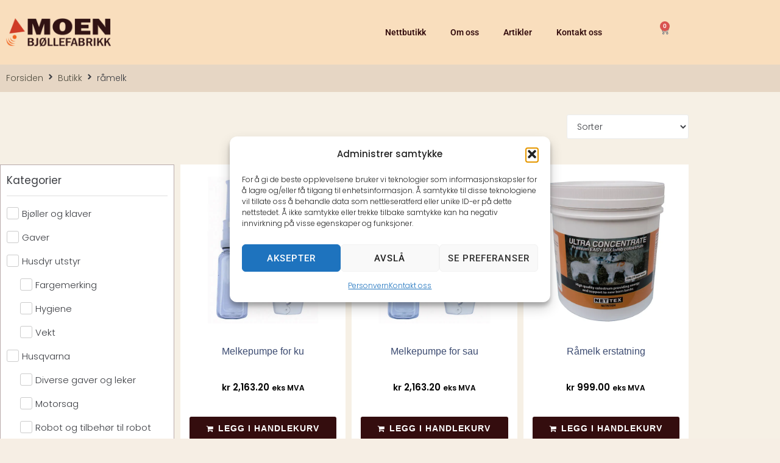

--- FILE ---
content_type: text/css
request_url: https://www.moenbjollefabrikk.no/wp-content/plugins/moen-bjollefabrikk-remerking/dist/css/app.css?ver=2.1.1
body_size: 3693
content:
@charset "UTF-8";.moen-form-group{margin-bottom:1.5rem}.moen-form-group--variant-box{border:1px solid #111;background-color:#fff;padding:15px}.moen-color-buttons-group{display:flex;flex-wrap:wrap}.moen-form-group .moen-form-label,.moen-form-label{display:inline-block;font-size:1rem;margin-bottom:.25rem;color:#111;font-weight:600}.moen-form-check-label,.moen-form-group .moen-form-check-label{display:inline-block;font-size:1rem;margin-bottom:0;color:#111;font-weight:400;line-height:1}.moen-form-control,.moen-form-group .moen-form-control{box-sizing:border-box;margin-bottom:0;outline:none}.moen-form-control--number,.moen-form-control--text,.moen-form-control--textarea,.moen-form-group .moen-form-control--number,.moen-form-group .moen-form-control--text,.moen-form-group .moen-form-control--textarea{display:block;width:100%;min-height:calc(1.5em + .75rem + 2px);padding:.375rem .75rem;font-size:1rem;font-weight:400;line-height:1.5;color:#111;background-color:#fff;background-clip:padding-box;border:1px solid #111;-webkit-appearance:none;-moz-appearance:none;appearance:none;border-radius:0;transition:border-color .15s ease-in-out,box-shadow .15s ease-in-out}.moen-form-control--checkbox,.moen-form-control--radio,.moen-form-group .moen-form-control--checkbox,.moen-form-group .moen-form-control--radio{width:1.25em;height:1.25em;margin-top:.125em;vertical-align:top;background-color:#fff;background-repeat:no-repeat;background-position:50%;background-size:contain;border:1px solid rgba(0,0,0,.25);-webkit-appearance:none;-moz-appearance:none;appearance:none;-webkit-print-color-adjust:exact;color-adjust:exact;transition:background-color .15s ease-in-out,background-position .15s ease-in-out,border-color .15s ease-in-out,box-shadow .15s ease-in-out}.moen-form-control--checkbox:checked,.moen-form-control--radio:checked,.moen-form-group .moen-form-control--checkbox:checked,.moen-form-group .moen-form-control--radio:checked{background-color:#f26611;border-color:#f26611}.moen-form-control--radio,.moen-form-group .moen-form-control--radio{border-radius:50%}.moen-form-control--radio:checked,.moen-form-group .moen-form-control--radio:checked{background-image:url("data:image/svg+xml;charset=utf-8,%3Csvg xmlns='http://www.w3.org/2000/svg' viewBox='-4 -4 8 8'%3E%3Ccircle r='2' fill='%23fff'/%3E%3C/svg%3E")}.moen-form-control--checkbox:checked,.moen-form-group .moen-form-control--checkbox:checked{background-image:url("data:image/svg+xml;charset=utf-8,%3Csvg xmlns='http://www.w3.org/2000/svg' viewBox='0 0 20 20'%3E%3Cpath fill='none' stroke='%23fff' stroke-linecap='round' stroke-linejoin='round' stroke-width='3' d='M6 10l3 3 6-6'/%3E%3C/svg%3E")}.moen-form-control--disabled,.moen-form-control .disabled,.moen-form-group .moen-form-control--disabled,.moen-form-group .moen-form-control .disabled{background-color:#e5d5c1;opacity:1}.moen-form-check,.moen-form-group .moen-form-check{display:block;min-height:1.5rem;padding-left:1.75em;margin-bottom:.125rem}.moen-form-check .moen-form-control--checkbox,.moen-form-check .moen-form-control--radio,.moen-form-group .moen-form-check .moen-form-control--checkbox,.moen-form-group .moen-form-check .moen-form-control--radio{float:left;margin-left:-1.75em}.moen-invalid-feedback{width:100%;margin-top:.25rem;font-size:80%;color:#dc3545}.moen-form-text{margin-top:.25rem;font-size:.875em;color:#111}.bi{display:inline-block;vertical-align:text-bottom}.moen-alert{padding:1rem 2rem 1rem 3.5rem;margin-bottom:1rem;position:relative;background-color:#f7f6f7;color:#515151;border-top:3px solid #333;width:auto}.moen-alert:before{font-family:WooCommerce;content:"";display:inline-block;position:absolute;top:1em;left:1.5em}.moen-alert--error{border-top-color:#b81c23}.moen-alert--error:before{content:"";color:#b81c23}.moen-alert>:first-child{margin-top:0}.moen-alert>:last-child{margin-bottom:0}.moen-card{background-color:#fff;color:#340d0e}.moen-card-header,.moen-card__header{padding:10px 20px;background-color:#f26611;color:#fff;font-size:1.2rem}.moen-card-header h1,.moen-card-header h2,.moen-card-header h3,.moen-card-header h4,.moen-card-header h5,.moen-card-header h6,.moen-card__header h1,.moen-card__header h2,.moen-card__header h3,.moen-card__header h4,.moen-card__header h5,.moen-card__header h6{margin:0;color:inherit;font-size:1.2rem}.moen-card-body,.moen-card__body{padding:20px}.moen-hr{border-top:0 solid transparent;border-bottom:1px solid #ccc}.moen-hr--mt-2{margin-top:1rem}.moen-hr--mb-2{margin-bottom:1rem}.animal-button,.MuiButtonBase-root.animal-button{height:auto;padding:0;color:#340d0e;border-width:0;margin-bottom:0;text-align:left;text-transform:none;font-size:inherit}.animal-button,.animal-button__body,.MuiButtonBase-root.animal-button{border-radius:3px;display:flex;flex-direction:column;align-items:normal;justify-content:space-between}.animal-button__body{width:100%;background-color:#e5d5c1;transition:background-color .2s}.animal-button__body:hover{background-color:#fbd5a7}.animal-button__body--active,.animal-button__body.active{background-color:#f26611;color:#fff}.animal-button__body--active:hover,.animal-button__body.active:hover{background-color:#f37629}.animal-button__body--disabled,.animal-button__body .disabled{background-color:#e5d5c1;color:#c5bbb0}.animal-button__body--disabled:hover,.animal-button__body .disabled:hover{background-color:#e5d5c1}.animal-button:not(:disabled){cursor:pointer}.animal-button:focus{outline:none}.animal-button__head{display:flex;padding:12.5px 20px;justify-content:center;border-radius:3px 3px 0 0}.animal-button__icon{color:currentColor;width:140px;height:140px;display:flex;justify-content:center;align-items:center;transform:translateY(0);transition:transform .15s ease-in-out}.animal-button__icon-svg{width:100%;height:100%}.animal-button__footer{display:block;line-height:1;padding:10px;background-color:#340d0e;font-weight:600;text-align:center;color:#f6ecea;border-radius:0 0 3px 3px}.animal-button .MuiButton-label{height:100%}.animal-card{height:auto;padding:0;background-color:#fbd5a7;color:#340d0e;border-width:0;margin-bottom:0;text-align:left;border-radius:3px;text-transform:none;font-size:inherit}.animal-card,.animal-card__body{display:flex;flex-direction:column;align-items:normal;justify-content:space-between}.animal-card__body{width:100%}.animal-card__head{display:flex;padding:12.5px 20px;justify-content:center;border-radius:3px 3px 0 0}.animal-card__icon{color:currentColor;width:140px;height:140px;display:flex;justify-content:center;align-items:center;transform:translateY(0);transition:transform .15s ease-in-out}.animal-card__icon-svg{width:100%;height:100%}.animal-card__footer{display:block;line-height:1;padding:10px;background-color:#340d0e;font-weight:600;text-align:center;color:#f6ecea;border-radius:0 0 3px 3px}.descriptive-button,.MuiButtonBase-root.descriptive-button{height:auto;padding:0;border-width:0;margin-bottom:0;text-align:left;transition:background-color .2s;border-radius:3px;text-transform:none;font-size:1.1rem;font-weight:600;font-family:system-ui,-apple-system,Segoe UI,Roboto,Helvetica Neue,Arial,Noto Sans,sans-serif,Apple Color Emoji,Segoe UI Emoji,Segoe UI Symbol,Noto Color Emoji;width:100%}.descriptive-button--clickable:not(:disabled){cursor:pointer}.descriptive-button:focus{outline:none}.descriptive-button__body{width:100%;display:flex;flex-direction:row;align-items:center;padding:5px 30px;background-color:#340d0e;color:#f6ecea;white-space:normal}.descriptive-button__body--clickable:hover,.descriptive-button__body.clickable:hover{background-color:#481213}.descriptive-button__body--active,.descriptive-button__body.active{background-color:#f26611;color:#fff}.descriptive-button__body--active.clickable:hover,.descriptive-button__body.active.clickable:hover{background-color:#f37629}.descriptive-button__body--disabled,.descriptive-button__body .disabled{background-color:#e5d5c1;color:#c5bbb0}.descriptive-button__body--disabled.clickable:hover,.descriptive-button__body .disabled.clickable:hover{background-color:#e5d5c1}.descriptive-button__row{width:100%;display:flex;flex-direction:row;align-items:center;justify-content:flex-start;gap:14%}.descriptive-button__icon{display:block;width:48px;height:48px;margin-top:12px;margin-bottom:12px}.descriptive-button__icon svg{width:48px;height:48px}.descriptive-button__children{line-height:1.2;display:block;overflow:hidden}.descriptive-button__children p:first-child{margin-top:0!important}.descriptive-button__children p:last-child{margin-bottom:0!important}.earmark-button,.MuiButtonBase-root.earmark-button{max-width:225px;height:auto;padding:0;margin-bottom:0;text-align:left;transition:background-color .2s;border-radius:3px;text-transform:none;font-size:inherit;font-family:system-ui,-apple-system,Segoe UI,Roboto,Helvetica Neue,Arial,Noto Sans,sans-serif,Apple Color Emoji,Segoe UI Emoji,Segoe UI Symbol,Noto Color Emoji;border:1px solid #e5d5c1}.earmark-button,.earmark-button__body,.MuiButtonBase-root.earmark-button{display:flex;flex-direction:column;align-items:normal;justify-content:space-between}.earmark-button__body{width:100%;background-color:#fff;color:#340d0e;border-radius:3px}.earmark-button__body:hover{background-color:#fbd5a7}.earmark-button__body--active,.earmark-button__body .active{background-color:#f26611;color:#fff}.earmark-button__body--active:hover,.earmark-button__body .active:hover{background-color:#f37629}.earmark-button__body--disabled,.earmark-button__body .disabled{background-color:#e5d5c1;color:#c5bbb0}.earmark-button__body--disabled:hover,.earmark-button__body .disabled:hover{background-color:#e5d5c1}.earmark-button:not(:disabled){cursor:pointer}.earmark-button:focus{outline:none}.earmark-button__head{border-radius:3px 3px 0 0}.earmark-button__image-wrapper{display:block;width:100%;position:relative}.earmark-button__image-wrapper:after{content:"";display:block;width:100%;padding-top:100%}.earmark-button__image{display:block;width:100%;height:100%;max-width:100%;max-height:100%;-o-object-fit:contain;object-fit:contain;position:absolute;top:0;right:0;bottom:0;left:0}.earmark-button__footer{display:block;line-height:1;padding:10px;background-color:#340d0e;font-weight:600;text-align:center;color:#f6ecea;border-radius:0 0 3px 3px}.earmark-button__check-icon{pointer-events:none;display:block;position:absolute;top:-20px;right:-20px;width:40px;height:40px;color:#f26611;background-color:#fff;border-radius:50%;z-index:1}.earmark-button__check-icon svg{width:100%;height:100%}.earmark-card{max-width:225px;height:auto;padding:0;background-color:#fff;color:#340d0e;margin-bottom:0;text-align:left;transition:background-color .2s;border-radius:3px;text-transform:none;font-size:inherit;font-family:system-ui,-apple-system,Segoe UI,Roboto,Helvetica Neue,Arial,Noto Sans,sans-serif,Apple Color Emoji,Segoe UI Emoji,Segoe UI Symbol,Noto Color Emoji;border:1px solid #e5d5c1}.earmark-card,.earmark-card__body{display:flex;flex-direction:column;align-items:normal;justify-content:space-between}.earmark-card__body{width:100%}.earmark-card__head{border-radius:3px 3px 0 0}.earmark-card__image-wrapper{display:block;width:100%;padding-top:100%;position:relative}.earmark-card__image{display:block;width:100%;height:100%;max-width:100%;max-height:100%;-o-object-fit:contain;object-fit:contain;position:absolute;top:0;right:0;bottom:0;left:0}.earmark-card__footer{display:block;padding:5px 10px;background-color:#340d0e;text-align:center;color:#f6ecea;border-radius:0 0 3px 3px}.earmark-customizer{height:auto;padding:0;color:#340d0e;margin-bottom:0;text-align:left}.earmark-customizer__wrap{width:100%}.earmark-customizer__head{display:flex;flex-direction:row;align-items:center;gap:10px;margin-bottom:15px}.earmark-customizer__image-wrapper{width:125px;position:relative}.earmark-customizer__image-wrapper:after{content:"";display:block;width:100%;padding-top:100%}.earmark-customizer__image{display:block;width:100%;height:100%;max-width:100%;max-height:100%;-o-object-fit:contain;object-fit:contain;position:absolute;top:0;right:0;bottom:0;left:0}.earmark-customizer__earmark-name,.earmark-customizer__heading{font-size:1.2rem;font-weight:600}.earmark-customizer__footer{display:block;padding:5px 10px;background-color:#340d0e;text-align:center;color:#f6ecea;border-radius:0 0 3px 3px}.moen-earmarks-wizard,.moen-earmarks-wizard-login{width:1120px;max-width:100%}.earmarks-wizard,.earmarks-wizard__grid{width:100%;display:block}@media (min-width:1200px){.earmarks-wizard__grid{display:grid;grid-template-columns:195px auto;-moz-column-gap:60px;column-gap:60px}}.earmarks-wizard__aside{width:100%}.earmarks-wizard__aside-button-grid{width:100%;display:grid;grid-template-columns:repeat(auto-fill,minmax(175px,1fr));-moz-column-gap:.1rem;column-gap:.1rem;row-gap:.1rem;margin-bottom:30px}@media (min-width:1200px){.earmarks-wizard__aside-button-grid{max-width:195px}}.earmarks-wizard__aside-step-button{flex-grow:1}@media (min-width:1200px){.earmarks-wizard__aside-step-button{flex-grow:0}}.earmarks-wizard__main{order:2}@media (min-width:992px){.earmarks-wizard__main{order:1}}.earmarks-wizard__step-content-inner{display:flex;flex-direction:column;justify-content:space-between;gap:15px;align-items:baseline;margin-bottom:15px}.earmarks-wizard__main-step-buttons{display:flex;flex-direction:row;justify-content:space-between}.earmarks-wizard__form-area{display:grid;grid-template-columns:auto}@media (min-width:992px){.earmarks-wizard__form-area{grid-template-columns:auto 195px;-moz-column-gap:60px;column-gap:60px}}.earmarks-wizard__form-area-aside{visibility:hidden;transition:visibility;transition-delay:.2s;order:1}@media (min-width:992px){.earmarks-wizard__form-area-aside{order:2}}.earmarks-wizard__form-area-aside--show{visibility:visible;transition-delay:0ms}.earmarks-wizard__container-sm{width:100%;margin-left:auto;margin-right:auto}@media (min-width:1200px){.earmarks-wizard__container-sm{max-width:550px}}.earmarks-wizard-step-1{width:100%}.earmarks-wizard-step-1__animals{display:grid;grid-template-columns:repeat(auto-fill,minmax(125px,1fr));-moz-column-gap:15px;column-gap:15px;row-gap:30px;margin-bottom:30px}@media (min-width:496px){.earmarks-wizard-step-1__animals{grid-template-columns:repeat(auto-fill,minmax(175px,1fr));-moz-column-gap:30px;column-gap:30px;row-gap:45px}}.earmarks-wizard-step-2{width:100%}.earmarks-wizard-step-2__buttons{display:grid;grid-template-columns:1fr;-moz-column-gap:30px;column-gap:30px;row-gap:5px;margin-bottom:30px}.earmarks-wizard-step-2__info{margin-bottom:30px}.earmarks-wizard-step-3{width:100%}.earmarks-wizard-step-3 .info-box{margin-bottom:30px}.earmarks-wizard-step-4{width:100%}.earmarks-wizard-step-4__earmarks{display:grid;grid-template-columns:repeat(auto-fill,minmax(125px,1fr));-moz-column-gap:15px;column-gap:15px;row-gap:30px;margin-bottom:30px}@media (min-width:496px){.earmarks-wizard-step-4__earmarks{grid-template-columns:repeat(auto-fill,minmax(155px,1fr));-moz-column-gap:30px;column-gap:30px;row-gap:45px}}.earmarks-wizard-step-4__earmarks-message{margin-bottom:30px}.earmarks-wizard-step-5{width:100%}.earmarks-wizard-step-5__section{margin-bottom:30px}.earmarks-wizard-step-5__button-section{display:flex}.earmarks-wizard-login{padding:15px;border:2px solid #cddc72;border-radius:5px}.earmarks-wizard-login__body{text-align:center}.info-box{background-color:#f9debd;color:#311313;padding:30px;display:flex;flex-direction:column;justify-content:center;border-radius:3px}.info-box--theme-red{background-color:#851919;color:#fff}.info-box--theme-white{background-color:#fff;color:#311313}.info-box--tight{padding:15px}.info-box__heading{color:inherit!important;font-size:110%;margin-top:0;font-weight:600;margin-bottom:15px}.info-box__children{font-size:90%;margin-top:0;font-weight:400;line-height:1.5}.sample__element--modifier{min-height:550px}.MuiButtonBase-root.step-button,.step-button{height:auto;display:inline-block;margin-bottom:0;text-align:left;justify-content:normal;line-height:1.5;text-transform:none;box-shadow:none;font-family:system-ui,-apple-system,Segoe UI,Roboto,Helvetica Neue,Arial,Noto Sans,sans-serif,Apple Color Emoji,Segoe UI Emoji,Segoe UI Symbol,Noto Color Emoji}.MuiButtonBase-root.step-button,.step-button,.step-button__body{border-width:0;font-weight:600;font-size:inherit;border-radius:0}.step-button__body{display:block;width:100%;padding:15px 20px;background-color:#fbd5a7;color:#a17b62;transition:background-color .2s}.step-button__body--sm{padding:7.5px 30px}.step-button__body:focus,.step-button__body:hover{background-color:#fce1bf;color:#a17b62}.step-button__body--active{background-color:#f26611;color:#fff}.step-button__body--active:focus,.step-button__body--active:hover{background-color:#f37629;color:#fff}.step-button__body--disabled,.step-button__body--disabled:focus,.step-button__body--disabled:hover,.step-button__body .disabled,.step-button__body .disabled:focus,.step-button__body .disabled:hover{background-color:#e5d5c1;color:#c5bbb0}.step-button__body:focus{outline:none}.step-button:not(:disabled){cursor:pointer}.step-button:focus{outline:none}.step-button__num{width:30px;height:30px;border-radius:50%;border:2px solid;display:inline-flex;justify-content:center;align-items:center;margin-right:10px;font-weight:700;padding-left:1px}.moen-button{height:auto;margin-bottom:0;text-align:left;font-size:1rem;justify-content:normal;line-height:1.5;text-transform:none;box-shadow:none;font-family:system-ui,-apple-system,Segoe UI,Roboto,Helvetica Neue,Arial,Noto Sans,sans-serif,Apple Color Emoji,Segoe UI Emoji,Segoe UI Symbol,Noto Color Emoji}.moen-button,.moen-button__body{display:inline-block;border-width:0;font-weight:600;border-radius:0}.moen-button__body{width:100%;padding:15px 20px;background-color:#fbd5a7;color:#340d0e;transition:background-color .2s;font-size:inherit}.moen-button__body--sm{padding:7.5px 30px}.moen-button__body:focus,.moen-button__body:hover{background-color:#fce1bf;color:#a17b62}.moen-button__body.active{background-color:#f26611;color:#fff}.moen-button__body.active:focus,.moen-button__body.active:hover{background-color:#f37629;color:#fff}.moen-button__body--disabled,.moen-button__body--disabled:focus,.moen-button__body--disabled:hover,.moen-button__body .disabled,.moen-button__body .disabled:focus,.moen-button__body .disabled:hover{background-color:#e5d5c1;color:#c5bbb0}.moen-button__body--secondary{background-color:#a17b69;color:#fff3e4}.moen-button__body--secondary:focus,.moen-button__body--secondary:hover{background-color:#ab8979;color:#fff3e4}.moen-button__body:focus{outline:none}.moen-button__body .svg_icon{display:inline-block}.moen-button:not(:disabled){cursor:pointer}.moen-button:focus{outline:none}.color-button{--color-button-bg:#111;background-color:transparent;border-color:transparent;display:flex;align-items:center;color:inherit;padding:5px 10px 5px 0;margin-right:5px}.color-button__body{position:relative;display:block;border-radius:50%;height:32px;width:32px;box-shadow:0 0 0 3px transparent;background-color:var(--color-button-bg);margin-right:7px;border:1px solid #ced4da}.color-button__body--active{box-shadow:0 0 0 2px #fff,0 0 0 4px #000;border-color:var(--color-button-bg)}.color-button__body:before{content:"";display:block;position:absolute;top:0;right:0;bottom:0;left:0;border-radius:50%;width:100%;height:100%;pointer-events:none;opacity:0;background-color:#fff;transition:none}.color-button__body:hover:before{opacity:.1}.color-button__sr-only{position:absolute;width:1px;height:1px;padding:0;margin:-1px;overflow:hidden;clip:rect(0,0,0,0);border:0}.color-button:active,.color-button:focus,.color-button:hover{outline:none;background-color:transparent;border-color:transparent;color:inherit}.color-button:active .color-button__body,.color-button:focus .color-button__body,.color-button:hover .color-button__body{background-color:var(--color-button-bg);border-color:#ced4da}.color-button:active .color-button__body--active,.color-button:focus .color-button__body--active,.color-button:hover .color-button__body--active{border-color:var(--color-button-bg)}.moen-login-or{display:flex;align-items:center}.moen-login-or:after,.moen-login-or:before{content:"";display:block;flex-grow:1;border-top:1px solid #ccc}.moen-login-or:before{margin-right:1rem}.moen-login-or:after{margin-left:1rem}.prodreg-login__logo{width:100%;max-width:250px!important;margin-bottom:1rem}.prodreg-login__lead{font-size:1.2rem;font-weight:600}.svg_icon__svg{display:inline-block;vertical-align:text-bottom}.moen-loader{display:block;height:60px;width:80px;position:relative}.moen-loader--sm{height:40px;width:60px}.moen-loader__svg{position:absolute;top:0;left:0;right:0;width:100%;height:auto}.moen-table{min-width:100%}.moen-table__thead .moen-table__tr{background:rgba(0,0,0,.075)}.moen-table__tbody .moen-table__tr:nth-child(odd){background:rgba(0,0,0,.025)}.moen-table__tbody .moen-table__tr:nth-child(2n){background:rgba(0,0,0,.075)}.moen-table__td,.moen-table__th{padding:10px 5px;text-align:left;vertical-align:middle}.order-history__loader{text-align:center;display:flex;justify-content:center;flex-direction:column;align-items:center}.step-transition-enter{opacity:0;transform:translateX(10px)}.step-transition-enter-active,.step-transition-exit{opacity:1;transform:translateX(0)}.step-transition-exit-active{opacity:0;transform:translateX(-10px)}.step-transition-enter-active{transition:opacity .2s ease-out,transform .2s ease-out;transition-delay:.2s}.step-transition-exit-active{transition:opacity .2s ease-in,transform .2s ease-in;transition-delay:.2s}.moen-w-100{width:100%!important}.moen-mt-0{margin-top:0!important}.moen-mr-0{margin-right:0!important}.moen-mb-0{margin-bottom:0!important}.moen-ml-0{margin-left:0!important}.moen-mt-1{margin-top:.25rem!important}.moen-mr-1{margin-right:.25rem!important}.moen-mb-1{margin-bottom:.25rem!important}.moen-ml-1{margin-left:.25rem!important}.moen-mt-2{margin-top:.5rem!important}.moen-mr-2{margin-right:.5rem!important}.moen-mb-2{margin-bottom:.5rem!important}.moen-ml-2{margin-left:.5rem!important}.moen-mt-3{margin-top:1rem!important}.moen-mr-3{margin-right:1rem!important}.moen-mb-3{margin-bottom:1rem!important}.moen-ml-3{margin-left:1rem!important}.moen-table-responsive{overflow-x:auto;-webkit-overflow-scrolling:touch}.moen-text-small{font-size:85%}.moen-text-center{text-align:center}dl.variation dd{margin:0 1.5em .25em}.woocommerce-notices-wrapper .woocommerce-error:first-child,.woocommerce-notices-wrapper .woocommerce-info:first-child,.woocommerce-notices-wrapper .woocommerce-message:first-child{margin-top:50px}.woocommerce-cart .woocommerce-cart-form,.woocommerce-checkout .woocommerce-checkout-review-order-table,.woocommerce-error,.woocommerce-info,.woocommerce-message{background:#fff}


--- FILE ---
content_type: text/css
request_url: https://www.moenbjollefabrikk.no/wp-content/uploads/elementor/css/post-222.css?ver=1768846205
body_size: 1134
content:
.elementor-222 .elementor-element.elementor-element-84a0c59 .elementor-repeater-item-0d5c42b.jet-parallax-section__layout .jet-parallax-section__image{background-size:auto;}.elementor-222 .elementor-element.elementor-element-84a0c59:not(.elementor-motion-effects-element-type-background), .elementor-222 .elementor-element.elementor-element-84a0c59 > .elementor-motion-effects-container > .elementor-motion-effects-layer{background-color:#E6D6C4;}.elementor-222 .elementor-element.elementor-element-84a0c59{transition:background 0.3s, border 0.3s, border-radius 0.3s, box-shadow 0.3s;}.elementor-222 .elementor-element.elementor-element-84a0c59 > .elementor-background-overlay{transition:background 0.3s, border-radius 0.3s, opacity 0.3s;}.elementor-222 .elementor-element.elementor-element-193269a .elementor-repeater-item-d41f412.jet-parallax-section__layout .jet-parallax-section__image{background-size:auto;}.elementor-222 .elementor-element.elementor-element-1188396 > .elementor-element-populated{padding:82px 0px 0px 0px;}.elementor-222 .elementor-element.elementor-element-2d64612{--spacer-size:10px;}.elementor-222 .elementor-element.elementor-element-2d64612 > .elementor-widget-container{margin:-20px 0px 0px 0px;}.elementor-widget-jet-smart-filters-checkboxes .jet-filter-items-moreless__toggle{font-family:var( --e-global-typography-primary-font-family ), Sans-serif;font-weight:var( --e-global-typography-primary-font-weight );}.elementor-widget-jet-smart-filters-checkboxes .apply-filters__button, .elementor-widget-jet-smart-filters-checkboxes .jet-filter-items-dropdown__apply-button{font-family:var( --e-global-typography-primary-font-family ), Sans-serif;font-weight:var( --e-global-typography-primary-font-weight );}.elementor-222 .elementor-element.elementor-element-da373e0 > .elementor-widget-container{background-color:#FFFFFF;padding:10px 10px 10px 10px;border-style:solid;border-width:1px 1px 1px 1px;border-color:#340D0E59;}.elementor-222 .elementor-element.elementor-element-da373e0 .jet-checkboxes-list__row{display:block;margin-right:calc(5px/2);margin-left:calc(5px/2);padding-top:calc(12px/2);margin-bottom:calc(12px/2);}.elementor-222 .elementor-element.elementor-element-da373e0 .jet-list-tree__children{display:block;margin-right:calc(5px/2);margin-left:calc(5px/2);padding-left:19px;}.elementor-222 .elementor-element.elementor-element-da373e0 .jet-checkboxes-list-wrapper{margin-left:calc(-5px/2);margin-right:calc(-5px/2);margin-top:calc(-12px/2);margin-bottom:calc(-12px/2);}.elementor-222 .elementor-element.elementor-element-da373e0 .jet-checkboxes-list__label{font-family:"Poppins", Sans-serif;font-size:15px;}.elementor-222 .elementor-element.elementor-element-da373e0 .jet-checkboxes-list__decorator{width:20px;height:20px;min-width:20px;min-height:20px;margin-right:5px;background-color:#FFFFFF;}.rtl .elementor-222 .elementor-element.elementor-element-da373e0 .jet-checkboxes-list__decorator{margin-left:5px;}.elementor-222 .elementor-element.elementor-element-da373e0 .jet-checkboxes-list__input:checked ~ .jet-checkboxes-list__button .jet-checkboxes-list__decorator{background-color:#331313;border-color:#331313;}.elementor-222 .elementor-element.elementor-element-da373e0 .jet-checkboxes-list__checked-icon{font-size:12px;}.elementor-222 .elementor-element.elementor-element-da373e0 .jet-collapse-icon{width:20px;height:20px;}.elementor-222 .elementor-element.elementor-element-da373e0 .jet-collapse-none{width:20px;height:20px;}.elementor-222 .elementor-element.elementor-element-da373e0 .jet-filter-label{font-family:"Poppins", Sans-serif;font-size:17px;font-weight:400;border-style:solid;border-width:0px 0px 01px 0px;border-color:#00000021;padding:0px 0px 10px 0px;margin:0px 0px 15px 0px;}.elementor-222 .elementor-element.elementor-element-da373e0 .jet-filter+.jet-filter{margin-top:20px;}.elementor-222 .elementor-element.elementor-element-da373e0 .jet-select[data-hierarchical="1"] + .jet-select[data-hierarchical="1"]{margin-top:20px;}.elementor-widget-jet-smart-filters-range .apply-filters__button, .elementor-widget-jet-smart-filters-range .jet-filter-items-dropdown__apply-button{font-family:var( --e-global-typography-primary-font-family ), Sans-serif;font-weight:var( --e-global-typography-primary-font-weight );}.elementor-222 .elementor-element.elementor-element-ebbfedf > .elementor-widget-container{background-color:#FFFFFF;padding:10px 10px 10px 10px;border-style:solid;border-width:1px 1px 1px 1px;border-color:#340D0E59;}.elementor-222 .elementor-element.elementor-element-ebbfedf .jet-range__slider__track{height:4px;}.elementor-222 .elementor-element.elementor-element-ebbfedf .jet-range__slider__input::-webkit-slider-thumb{width:16px;height:16px;background-color:var( --e-global-color-primary );}.elementor-222 .elementor-element.elementor-element-ebbfedf .jet-range__slider__input::-moz-range-thumb{width:16px;height:16px;background-color:var( --e-global-color-primary );}.elementor-222 .elementor-element.elementor-element-ebbfedf .jet-range__slider__input::-ms-thumb{width:16px;height:16px;background-color:var( --e-global-color-primary );}.elementor-222 .elementor-element.elementor-element-ebbfedf .jet-range__slider__input{height:16px;}.elementor-222 .elementor-element.elementor-element-ebbfedf .jet-range__values{margin:15px 0px 0px 0px;text-align:center;}.elementor-222 .elementor-element.elementor-element-ebbfedf .jet-range__inputs__container{margin-left:auto;margin-right:auto;}.elementor-222 .elementor-element.elementor-element-ebbfedf .jet-filter-label{font-family:"Poppins", Sans-serif;font-size:17px;font-weight:400;border-style:solid;border-width:0px 0px 01px 0px;border-color:#00000021;padding:0px 0px 10px 0px;margin:0px 0px 15px 0px;}.elementor-222 .elementor-element.elementor-element-ebbfedf .jet-filters-group .jet-filter{width:100%;max-width:100%;}.elementor-222 .elementor-element.elementor-element-ebbfedf .jet-filters-group .jet-filter+.jet-filter{margin-top:20px;}.elementor-222 .elementor-element.elementor-element-ebbfedf .jet-select[data-hierarchical="1"] + .jet-select[data-hierarchical="1"]{margin-top:20px;}.elementor-222 .elementor-element.elementor-element-00fb40d > .elementor-element-populated{padding:0px 0px 0px 0px;}.elementor-222 .elementor-element.elementor-element-7b0a408 .elementor-repeater-item-d8e8da8.jet-parallax-section__layout .jet-parallax-section__image{background-size:auto;}.elementor-widget-jet-smart-filters-sorting .apply-filters__button{font-family:var( --e-global-typography-primary-font-family ), Sans-serif;font-weight:var( --e-global-typography-primary-font-weight );}.elementor-222 .elementor-element.elementor-element-a2b6ec5 .jet-sorting-select{max-width:200px;}.elementor-222 .elementor-element.elementor-element-a2b6ec5 .jet-sorting{justify-content:flex-end;}.elementor-222 .elementor-element.elementor-element-7b0a408{margin-top:0px;margin-bottom:30px;padding:10px 0px 0px 0px;}.elementor-222 .elementor-element.elementor-element-7126b8d .elementor-repeater-item-5d2ffbf.jet-parallax-section__layout .jet-parallax-section__image{background-size:auto;}.elementor-222 .elementor-element.elementor-element-fab247e > .elementor-element-populated{margin:0px 0px 0px 0px;--e-column-margin-right:0px;--e-column-margin-left:0px;}.elementor-widget-jet-woo-builder-products-loop .jet-woo-builder-products-loop .jet-woo-switcher-btn .jet-woo-switcher-btn__label{font-family:var( --e-global-typography-primary-font-family ), Sans-serif;font-weight:var( --e-global-typography-primary-font-weight );}.elementor-222 .elementor-element.elementor-element-046571d .jet-filters-pagination__link{padding:10px 10px 10px 10px;}.elementor-222 .elementor-element.elementor-element-046571d .jet-filters-pagination__dots{padding:10px 10px 10px 10px;}.elementor-222 .elementor-element.elementor-element-046571d .jet-filters-pagination__item{margin-right:calc(6px/2);margin-left:calc(6px/2);margin-top:calc(6px/2);margin-bottom:calc(6px/2);}.elementor-222 .elementor-element.elementor-element-046571d .jet-filters-pagination{margin-right:calc(-6px/2);margin-left:calc(-6px/2);margin-top:calc(-6px/2);margin-bottom:calc(-6px/2);justify-content:center;}.elementor-222 .elementor-element.elementor-element-046571d .jet-filters-pagination__load-more{order:initial;}.elementor-widget-divider{--divider-color:var( --e-global-color-secondary );}.elementor-widget-divider .elementor-divider__text{color:var( --e-global-color-secondary );font-family:var( --e-global-typography-secondary-font-family ), Sans-serif;font-weight:var( --e-global-typography-secondary-font-weight );}.elementor-widget-divider.elementor-view-stacked .elementor-icon{background-color:var( --e-global-color-secondary );}.elementor-widget-divider.elementor-view-framed .elementor-icon, .elementor-widget-divider.elementor-view-default .elementor-icon{color:var( --e-global-color-secondary );border-color:var( --e-global-color-secondary );}.elementor-widget-divider.elementor-view-framed .elementor-icon, .elementor-widget-divider.elementor-view-default .elementor-icon svg{fill:var( --e-global-color-secondary );}.elementor-222 .elementor-element.elementor-element-8772d80{--divider-border-style:solid;--divider-color:#e8e8f2;--divider-border-width:1px;}.elementor-222 .elementor-element.elementor-element-8772d80 > .elementor-widget-container{margin:-45px 0px 16px 0px;}.elementor-222 .elementor-element.elementor-element-8772d80 .elementor-divider-separator{width:100%;}.elementor-222 .elementor-element.elementor-element-8772d80 .elementor-divider{padding-block-start:15px;padding-block-end:15px;}.elementor-222 .elementor-element.elementor-element-7126b8d{margin-top:-8px;margin-bottom:0px;}.elementor-222 .elementor-element.elementor-element-193269a:not(.elementor-motion-effects-element-type-background), .elementor-222 .elementor-element.elementor-element-193269a > .elementor-motion-effects-container > .elementor-motion-effects-layer{background-color:#F6F0E5;}.elementor-222 .elementor-element.elementor-element-193269a{transition:background 0.3s, border 0.3s, border-radius 0.3s, box-shadow 0.3s;padding:17px 0px 60px 0px;}.elementor-222 .elementor-element.elementor-element-193269a > .elementor-background-overlay{transition:background 0.3s, border-radius 0.3s, opacity 0.3s;}@media(max-width:767px){.elementor-222 .elementor-element.elementor-element-13fb1f6{width:50%;}.elementor-222 .elementor-element.elementor-element-723aaf6{width:50%;}}@media(min-width:768px){.elementor-222 .elementor-element.elementor-element-1188396{width:25.083%;}.elementor-222 .elementor-element.elementor-element-00fb40d{width:74.917%;}}

--- FILE ---
content_type: text/css
request_url: https://www.moenbjollefabrikk.no/wp-content/uploads/elementor/css/post-219.css?ver=1768846205
body_size: 465
content:
.elementor-219 .elementor-element.elementor-element-4d6c969 .elementor-repeater-item-940a002.jet-parallax-section__layout .jet-parallax-section__image{background-size:auto;}.elementor-219 .elementor-element.elementor-element-c5c8e63 > .elementor-element-populated{padding:0px 0px 0px 0px;}.elementor-219 .elementor-element.elementor-element-48bcd37{--spacer-size:1px;}.elementor-219 .elementor-element.elementor-element-48bcd37 > .elementor-widget-container{margin:0px 0px -40px 0px;}.elementor-219 .elementor-element.elementor-element-b4abee0 > .elementor-widget-container{margin:0px 0px 0px 0px;}.elementor-219 .elementor-element.elementor-element-b4abee0{z-index:1;}.elementor-219 .elementor-element.elementor-element-f233f1d > .elementor-widget-container{margin:0px 0px 0px 0px;}.elementor-219 .elementor-element.elementor-element-f233f1d .jet-woo-builder-archive-product-title, .elementor-219 .elementor-element.elementor-element-f233f1d .jet-woo-builder-archive-product-title a{font-family:"Muli", Sans-serif;font-size:16px;font-weight:400;}.elementor-219 .elementor-element.elementor-element-f233f1d .jet-woo-builder-archive-product-title{color:#3c4b71;text-align:center;}.elementor-219 .elementor-element.elementor-element-f233f1d .jet-woo-builder-archive-product-title a{color:#3c4b71;}.elementor-219 .elementor-element.elementor-element-f233f1d .jet-woo-builder-archive-product-title:hover{color:#9c5d90;}.elementor-219 .elementor-element.elementor-element-f233f1d .jet-woo-builder-archive-product-title a:hover{color:#9c5d90;}.elementor-219 .elementor-element.elementor-element-f5a4dc7 > .elementor-widget-container{margin:0px 0px 0px 0px;}.elementor-219 .elementor-element.elementor-element-f5a4dc7 .jet-woo-product-price del{display:inline-block;margin-right:10px;text-decoration:line-through;}.elementor-219 .elementor-element.elementor-element-f5a4dc7 .jet-woo-product-price ins{display:inline-block;font-size:15px;font-weight:600;}.elementor-219 .elementor-element.elementor-element-f5a4dc7 .jet-woo-product-price{font-family:"Poppins", Sans-serif;font-size:15px;font-weight:600;line-height:25px;color:#000000;text-align:center;}.elementor-219 .elementor-element.elementor-element-f5a4dc7 .jet-woo-product-price del .amount{color:#3c4b71;font-size:15px;font-weight:600;}.elementor-219 .elementor-element.elementor-element-f5a4dc7 .jet-woo-product-price ins .amount{color:#E91212;text-decoration:none;}.elementor-219 .elementor-element.elementor-element-f5a4dc7 .jet-woo-product-price .woocommerce-Price-currencySymbol{font-size:14px;vertical-align:baseline;}.elementor-219 .elementor-element.elementor-element-2532695 > .elementor-widget-container{margin:15px 0px 0px 0px;}.elementor-219 .elementor-element.elementor-element-2532695 .jet-woo-builder-archive-add-to-cart .button{display:inline-block;--display-type:inline-block;width:100%;font-family:"Muli", Sans-serif;font-size:14px;font-weight:600;line-height:18px;color:#ffffff;background-color:#340D0E;border-radius:3px 3px 3px 3px;padding:8px 20px 8px 20px;}.elementor-219 .elementor-element.elementor-element-2532695 .jet-woo-builder-archive-add-to-cart .button:hover{color:#ffffff;background-color:#D36623;}.elementor-219 .elementor-element.elementor-element-2532695 .jet-woo-builder-archive-add-to-cart .button.added{color:#FFFFFF;}.elementor-219 .elementor-element.elementor-element-2532695 .jet-woo-builder-archive-add-to-cart{text-align:left;}.elementor-219 .elementor-element.elementor-element-4d6c969:not(.elementor-motion-effects-element-type-background), .elementor-219 .elementor-element.elementor-element-4d6c969 > .elementor-motion-effects-container > .elementor-motion-effects-layer{background-color:#FFFFFF;}.elementor-219 .elementor-element.elementor-element-4d6c969:hover{box-shadow:0px 0px 10px 0px rgba(0, 0, 0, 0.18);}.elementor-219 .elementor-element.elementor-element-4d6c969{transition:background 0.3s, border 0.3s, border-radius 0.3s, box-shadow 0.3s;padding:0px 15px 15px 15px;}.elementor-219 .elementor-element.elementor-element-4d6c969 > .elementor-background-overlay{transition:background 0.3s, border-radius 0.3s, opacity 0.3s;}.woocommerce .jet-woo-builder-layout-219.products.jet-woo-builder-products--columns{--columns:3;margin-left:calc(-10px/2);margin-right:calc(-10px/2);}.woocommerce .jet-woo-builder-layout-219.products.jet-woo-builder-products--columns .product:not(.product-category){padding-left:calc(10px/2);padding-right:calc(10px/2);margin-bottom:10px !important;}@media(max-width:1024px){.woocommerce .jet-woo-builder-layout-219.products.jet-woo-builder-products--columns{--columns:2;}}@media(max-width:767px){.woocommerce .jet-woo-builder-layout-219.products.jet-woo-builder-products--columns{--columns:2;}}